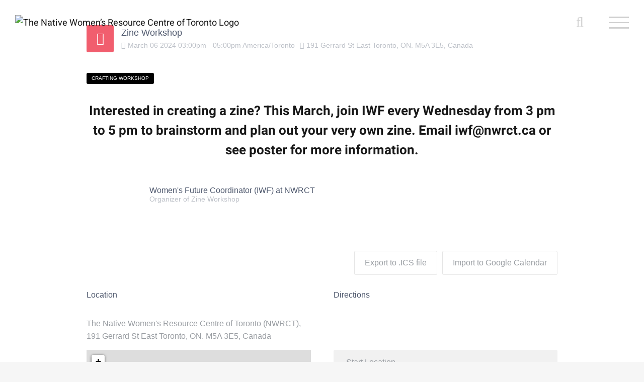

--- FILE ---
content_type: application/x-javascript
request_url: https://nwrct.ca/wp-content/plugins/stachethemes_event_calendar/assets/js/front/stec-single.min.js?ver=3.3.3
body_size: 7715
content:
!function($){"use strict";function StecSingle(){const __=(new window.StecHelper).lang;var glob={template:{preloader:"",share:""},event:{},temp:{},options:{siteurl:"",monthLabelsShort:[__("jan"),__("feb"),__("mar"),__("apr"),__("may"),__("jun"),__("jul"),__("aug"),__("sep"),__("oct"),__("nov"),__("dec")],monthLabels:[__("january"),__("february"),__("march"),__("april"),__("may"),__("june"),__("july"),__("august"),__("september"),__("october"),__("november"),__("december")],dayLabels:[__("sunday"),__("monday"),__("tuesday"),__("wednesday"),__("thursday"),__("friday"),__("saturday")],dayLabelsShort:[__("sun"),__("mon"),__("tue"),__("wed"),__("thu"),__("fri"),__("sat")]}},helper=null,DB=null,reminder=null,rsvp=null,moment=window.moment,media={init:function(){this.bindControls(),this.mediaTrigger(),$(".stec-layout-single").css({visibility:"visible"})},bindControls:function(){var parent=this;$(window).on("resize",(function(){parent.mediaTrigger()}))},mediaTrigger:function(){var width=$(".stec-layout-single").width();width<=620?($(".stec-layout-single").removeClass("stec-layout-single-media-med"),$(".stec-layout-single").addClass("stec-layout-single-media-small")):width<=870?($(".stec-layout-single").removeClass("stec-layout-single-media-small"),$(".stec-layout-single").addClass("stec-layout-single-media-med")):$(".stec-layout-single").removeClass("stec-layout-single-media-med stec-layout-single-media-small")}},slider={cslide:0,offset:0,total:0,blockAction:!1,visCount:0,visCountSmall:3,visCountBig:4,imagesArray:[],init:function(){var parent=this,totalImages=$(".stec-layout-single-media-controls-list li").length;1===totalImages?$(".stec-layout-single").find(".stec-layout-single-media-controls").remove():(totalImages<this.visCountBig&&(this.visCountBig=totalImages),totalImages<this.visCountSmall&&(this.visCountSmall=totalImages)),$.each(window.stecSingleEvent.images_meta,(function(){parent.imagesArray.push(this.src)})),helper.preloadContentImages(parent.imagesArray).then((function(){setTimeout((function(){parent.controlsDimensions(),parent.showImage(),$(".stec-layout-single").find(".stec-layout-single-media").fadeTo(1e3,1)}),100)})),this.bindControls()},bindControls:function(){var parent=this;helper.onResizeEnd((function(){parent.controlsDimensions()})),$(".stec-layout-single").find(".stec-layout-single-media-controls-next").on(helper.clickHandle(),(function(e){e.preventDefault(),parent.slideNext()})),$(".stec-layout-single").find(".stec-layout-single-media-controls-prev").on(helper.clickHandle(),(function(e){e.preventDefault(),parent.slidePrev()})),$(".stec-layout-single").find(".stec-layout-single-media-controls li").on(helper.clickHandle(),(function(e){e.preventDefault(),parent.cslide!==$(this).index()&&(parent.cslide=$(this).index(),parent.showImage())}))},controlsDimensions:function(){var parent=this,maxWidth,$li,liWidth,listWidth,left;$(".stec-layout-single").is(":visible")&&($(".stec-layout-single").hasClass("stec-layout-single-media-small")?this.visCount=this.visCountSmall:this.visCount=this.visCountBig,$(".stec-layout-single").find(".stec-layout-single-media-controls-list li").length===this.visCount?$(".stec-layout-single").find(".stec-layout-single-media-controls").addClass("no-side-controls"):$(".stec-layout-single").find(".stec-layout-single-media-controls").removeClass("no-side-controls"),maxWidth=$(".stec-layout-single").find(".stec-layout-single-media-controls-list-wrap").width(),$li=$(".stec-layout-single").find(".stec-layout-single-media-controls-list li"),$(".stec-layout-single").find(".stec-layout-single-media-content").height(Math.min(400,helper.getImageHeight(this.imagesArray[0]))),liWidth=(maxWidth-10*(this.visCount-1))/this.visCount,listWidth=$li.length*liWidth+10*$li.length-10,$(".stec-layout-single").find(".stec-layout-single-media-controls-list").width(listWidth),$li.width(liWidth),this.offset=0,left=-1*($li.first().width()*this.offset+10*this.offset),$(".stec-layout-single").find(".stec-layout-single-media-controls-list").stop().css({left:left}))},showImage:function(){var $old,$new,$textContent;$(".stec-layout-single").find(".stec-layout-single-media-controls-list .active-thumb").removeClass("active-thumb"),$(".stec-layout-single").find(".stec-layout-single-media-controls-list li").eq(this.cslide).addClass("active-thumb"),$old=$(".stec-layout-single").find(".stec-layout-single-media-content .active-image"),$new=$(".stec-layout-single").find(".stec-layout-single-media-content > div").eq(this.cslide),($textContent=$new.find("div")).length>0?$(".stec-layout-single").find(".stec-layout-single-media-content-subs div").fadeTo(250,0,(function(){var caption=$textContent.find("p").text(),desc=$textContent.find("span").text(),height;$(".stec-layout-single").find(".stec-layout-single-media-content-subs p").text(caption),$(".stec-layout-single").find(".stec-layout-single-media-content-subs span").text(desc),(height=$(".stec-layout-single").find(".stec-layout-single-media-content-subs p").height()+$(".stec-layout-single").find(".stec-layout-single-media-content-subs span").height())>0&&(height+=40),$(".stec-layout-single").find(".stec-layout-single-media-content-subs").stop().animate({height:height},{duration:400,easing:"easeInOutExpo",complete:function(){$(".stec-layout-single").find(".stec-layout-single-media-content-subs div").fadeTo(250,1)}})})):$(".stec-layout-single").find(".stec-layout-single-media-content-subs div").fadeTo(250,0,(function(){$(".stec-layout-single").find(".stec-layout-single-media-content-subs").stop().animate({height:0},{duration:400,easing:"easeInOutExpo"})})),$new.addClass("fade-in"),setTimeout((function(){$old.removeClass("active-image"),$new.removeClass("fade-in").addClass("active-image")}),250)},slideNext:function(){var $li=$(".stec-layout-single").find(".stec-layout-single-media-controls-list li"),left;this.offset+this.visCount>=$li.length?this.offset=0:(this.offset=this.offset+this.visCount,this.offset>$li.length-this.visCount&&(this.offset=$li.length-this.visCount)),left=-1*($li.first().width()*this.offset+10*this.offset),$(".stec-layout-single").find(".stec-layout-single-media-controls-list").stop().animate({left:left},{duration:750,easing:"easeInOutExpo"})},slidePrev:function(){var left,$li=$(".stec-layout-single").find(".stec-layout-single-media-controls-list li");this.offset<=0?this.offset=$li.length-this.visCount:(this.offset=this.offset-this.visCount,this.offset<0&&(this.offset=0)),left=-1*($li.first().width()*this.offset+10*this.offset),$(".stec-layout-single").find(".stec-layout-single-media-controls-list").stop().animate({left:left},{duration:750,easing:"easeInOutExpo"})}},attachments={init:function(){this.bindControls()},bindControls:function(){$(".stec-layout-single-attachments-toggle").on(helper.clickHandle(),(function(){$(this).toggleClass("active"),$(".stec-layout-single-attachments-list").toggleClass("active")}))}},clock={days:0,hours:0,minutes:0,seconds:0,daysLabel:"",hoursLabel:"",mionutesLabel:"",secondsLabel:"",interval:"",init:function(){var nowDate,startDate,timeLeft;$(".stec-layout-single-counter").length<=0||(nowDate=moment(),startDate=moment.tz(glob.event.start_date,glob.event.timezone).add(glob.options.repeat_offset,"seconds"),timeLeft=Math.floor(startDate.unix()-nowDate.unix()),this.days=Math.floor(timeLeft/86400),this.hours=Math.floor(timeLeft%86400/3600),this.minutes=Math.floor(timeLeft%86400%3600/60),this.seconds=Math.floor(timeLeft%86400%3600%60),$(".stec-layout-single").find(".stec-layout-single-counter-num").eq(0).text(this.days),$(".stec-layout-single").find(".stec-layout-single-counter-num").eq(1).text(this.hours),$(".stec-layout-single").find(".stec-layout-single-counter-num").eq(2).text(this.minutes),$(".stec-layout-single").find(".stec-layout-single-counter-num").eq(3).text(this.seconds),this.daysLabel=$(".stec-layout-single").find(".stec-layout-single-counter-label").eq(0),this.hoursLabel=$(".stec-layout-single").find(".stec-layout-single-counter-label").eq(1),this.minutesLabel=$(".stec-layout-single").find(".stec-layout-single-counter-label").eq(2),this.secondsLabel=$(".stec-layout-single").find(".stec-layout-single-counter-label").eq(3),this.daysLabel.text(1===this.days?this.daysLabel.attr("data-singular-label"):this.daysLabel.attr("data-plural-label")),this.hoursLabel.text(1===this.hours?this.hoursLabel.attr("data-singular-label"):this.hoursLabel.attr("data-plural-label")),this.minutesLabel.text(1===this.minutes?this.minutesLabel.attr("data-singular-label"):this.minutesLabel.attr("data-plural-label")),this.secondsLabel.text(1===this.seconds?this.secondsLabel.attr("data-singular-label"):this.secondsLabel.attr("data-plural-label")),timeLeft<0?this.complete():($(".stec-layout-single").find(".stec-layout-single-event-status-text").removeClass("active"),$(".stec-layout-single").find(".stec-layout-single-event-status-text.event-startsin").addClass("active"),this.count()))},count:function(){var parent=this;parent.interval=setInterval((function(){parent.seconds--,parent.seconds<0&&(parent.seconds=59,parent.minutes--,parent.minutes<0&&(parent.minutes=59,parent.hours--,parent.hours<0&&(parent.hours=23,parent.days>0&&parent.days--,$(".stec-layout-single").find(".stec-layout-single-counter-num").eq(0).text(parent.days),parent.daysLabel.text(1===parent.days?parent.daysLabel.attr("data-singular-label"):parent.daysLabel.attr("data-plural-label"))),$(".stec-layout-single").find(".stec-layout-single-counter-num").eq(1).text(parent.hours),parent.hoursLabel.text(1===parent.hours?parent.hoursLabel.attr("data-singular-label"):parent.hoursLabel.attr("data-plural-label"))),$(".stec-layout-single").find(".stec-layout-single-counter-num").eq(2).text(parent.minutes),parent.minutesLabel.text(1===parent.minutes?parent.minutesLabel.attr("data-singular-label"):parent.minutesLabel.attr("data-plural-label"))),$(".stec-layout-single").find(".stec-layout-single-counter-num").eq(3).text(parent.seconds),parent.secondsLabel.text(1===parent.seconds?parent.secondsLabel.attr("data-singular-label"):parent.secondsLabel.attr("data-plural-label")),0===parent.days&&0===parent.hours&&0===parent.minutes&&0===parent.seconds&&parent.complete()}),1e3)},complete:function(){var now,endDate;if(clearInterval(this.interval),$(".stec-layout-single").find(".stec-layout-single-counter-num").eq(0).text(0),$(".stec-layout-single").find(".stec-layout-single-counter-num").eq(1).text(0),$(".stec-layout-single").find(".stec-layout-single-counter-num").eq(2).text(0),$(".stec-layout-single").find(".stec-layout-single-counter-num").eq(3).text(0),this.daysLabel.text(1===this.days?this.daysLabel.attr("data-singular-label"):this.daysLabel.attr("data-plural-label")),this.hoursLabel.text(1===this.hours?this.hoursLabel.attr("data-singular-label"):this.hoursLabel.attr("data-plural-label")),this.minutesLabel.text(1===this.minutes?this.minutesLabel.attr("data-singular-label"):this.minutesLabel.attr("data-plural-label")),this.secondsLabel.text(1===this.seconds?this.secondsLabel.attr("data-singular-label"):this.secondsLabel.attr("data-plural-label")),$(".stec-layout-single-attendance-buttons").hide(),$(".stec-layout-single-attendance-invited").hide(),now=moment(),endDate=moment.tz(glob.event.end_date,glob.event.timezone).add(glob.options.repeat_offset,"seconds"),1===glob.event.all_day&&(endDate=endDate.endOf("day")),now>=endDate)$(".stec-layout-single").find(".stec-layout-single-event-status-text").removeClass("active"),$(".stec-layout-single").find(".stec-layout-single-event-status-text.event-expired").addClass("active");else{let timeToEventEnd=Math.floor(endDate.unix()-now.unix());this.days=Math.floor(timeToEventEnd/86400),this.hours=Math.floor(timeToEventEnd%86400/3600),this.minutes=Math.floor(timeToEventEnd%86400%3600/60),this.seconds=Math.floor(timeToEventEnd%86400%3600%60),$(".stec-layout-single").find(".stec-layout-single-counter-num").eq(0).text(this.days),$(".stec-layout-single").find(".stec-layout-single-counter-num").eq(1).text(this.hours),$(".stec-layout-single").find(".stec-layout-single-counter-num").eq(2).text(this.minutes),$(".stec-layout-single").find(".stec-layout-single-counter-num").eq(3).text(this.seconds),this.daysLabel.text(1===this.days?this.daysLabel.attr("data-singular-label"):this.daysLabel.attr("data-plural-label")),this.hoursLabel.text(1===this.hours?this.hoursLabel.attr("data-singular-label"):this.hoursLabel.attr("data-plural-label")),this.minutesLabel.text(1===this.minutes?this.minutesLabel.attr("data-singular-label"):this.minutesLabel.attr("data-plural-label")),this.secondsLabel.text(1===this.seconds?this.secondsLabel.attr("data-singular-label"):this.secondsLabel.attr("data-plural-label")),this.count(),$(".stec-layout-single").find(".stec-layout-single-event-status-text").removeClass("active"),$(".stec-layout-single").find(".stec-layout-single-event-status-text.event-inprogress").addClass("active")}}},comments_init=function(){var eventId,disqusShortname,disqusTitle;if(0!==parseInt(glob.event.comments,10))switch(eventId=glob.event.id,glob.options.comments_form){case"facebook":$("#fb-root").length<=0&&$('<div id="fb-root"></div>').appendTo("body"),$('<div class="stec-fb-comments fb-comments" data-width="100%" data-href="'+window.location.hostname+"#!stecEventDiscussion"+eventId+'" data-numposts="5"></div>').appendTo(".stec-layout-single-comments"),void 0!==window.FB&&window.FB.XFBML.parse();break;case"disqus":disqusShortname=glob.options.disqus_shortname,disqusTitle=glob.event.title,window.disqus_url=window.location.href+"#!stecEventDiscussion"+eventId,window.disqus_identifier="stecEventID"+eventId,window.disqus_title=disqusTitle,$('<div id="disqus_thread"></div>').appendTo(".stec-layout-single-comments"),void 0===window.DISQUS?$.ajax({type:"GET",url:"//NaN",dataType:"script",cache:!0}):window.DISQUS.reset({reload:!0})}},booking_init=function(){var book;window.StecBooking&&(window.stecSingleEvent.bookable_products.length<=0?$(".stec-layout-single").find('button[data-action="open-tickets"]').remove():($(".stec-layout-single").find('button[data-action="open-tickets"]').data({event:glob.event,offset:glob.options.repeat_offset}),(book=new window.StecBooking("booking-popup-id-single")).set("$instance",$(".stec-layout-single")).set("helper",helper).set("glob",glob),book.controller()))},forecast={loaded:!1,ajax:null,init:function(){var parent=this;0!==glob.event.location.length&&glob.options.weather_api_key&&"EventMovedOnline"!==glob.event.event_status&&(this.bindControls(),($('.stec-layout-single-tabs-list li[data-tab="stec-layout-single-forecast"]').hasClass("active")||$(".stec-layout-single-forecast").is(":visible"))&&!1===this.loaded&&(this.getWeather(),this.loaded=!0))},fillError:function(){$(".stec-layout-single-forecast .stec-layout-single-preloader").remove(),$(".stec-layout-single-forecast-content").remove(),$(".stec-layout-single-forecast").find(".errorna").show()},getWindDir:function(bearing){for(var val,arr;bearing<0;)bearing+=360;for(;bearing>=360;)bearing-=360;return val=Math.round((bearing-11.25)/22.5),(arr=[__("N"),__("NNE"),__("NE"),__("ENE"),__("E"),__("ESE"),__("SE"),__("SSE"),__("S"),__("SSW"),__("SW"),__("WSW"),__("W"),__("WNW"),__("NW"),__("NNW")])[Math.abs(val)]},iconToText:function(icon){switch(icon){case"01d":case"01n":return __("clear_sky");case"02d":case"02n":return __("partly_cloudy");case"03d":case"03n":case"04d":case"04n":return __("cloudy");case"09d":case"09n":case"10d":case"10n":return __("rain");case"11d":case"11n":return __("thunderstorm");case"13d":case"13n":return __("snow");case"50d":case"50n":return __("mist")}},iconToiconHTML:function(icon,forceday){switch(icon){case"01d":return'<div class="stec-forecast-icon-clear-day"></div>';case"01n":return forceday?'<div class="stec-forecast-icon-clear-day"></div>':'<div class="stec-forecast-icon-clear-night"></div>';case"02d":case"04d":return'<div class="stec-forecast-icon-cloudy-day"></div>';case"02n":case"04n":return forceday?'<div class="stec-forecast-icon-cloudy-day"></div>':'<div class="stec-forecast-icon-cloudy-night"></div>';case"03d":case"03n":return'<div class="stec-forecast-icon-cloudy"></div>';case"50d":case"50n":return'<div class="stec-forecast-icon-mist"></div>';case"11d":case"11n":case"10d":case"10n":case"09d":case"09n":return'<div class="stec-forecast-icon-rain"></div>';case"sleet":return'<div class="stec-forecast-icon-sleet"></div>';case"13d":case"13n":return'<div class="stec-forecast-icon-snow"></div>'}},floorFigure:function(figure,decimals){var d;return decimals||(decimals=4),d=Math.pow(10,decimals),(parseInt(figure*d)/d).toFixed(decimals)},getWeather:function(){var parent=this,location=glob.event.location.coordinates,r=DB.newRequest();r.setData({action:"stec_public_ajax_action",task:"get_weather_data",location:function(){return(location=location.split(","))[0]=parent.floorFigure(location[0]),location[1]=parent.floorFigure(location[1]),location=location.join(",")}}),r.setBefore((function(){$(glob.template.preloader).appendTo($(".stec-layout-single-forecast"))})),r.setCallback((function(data){if(data){if(data.error||!data)return void parent.fillError();parent.fillData(data)}else parent.fillError();$(".stec-layout-single-forecast").find(".stec-layout-single-preloader").remove()})),DB.query(r)},fillData:function(data){var parent=this,fiveDays=[],forecast=data,ch,template=$("#stec-layout-single-forecast-details-left-forecast-day-template").html();$(forecast.daily).each((function(index){var th,icon,d,niceDay;index>5||(th=this,icon=parent.iconToiconHTML(th.weather[0].icon,!0),d=moment.unix(th.dt).tz(glob.event.timezone),niceDay=helper.beautifyTimespan(d,d,1),fiveDays[index]=$(template).html((function(index,html){var tempFmin=Math.round(th.temp.min),tempCmin=Math.round(5*(tempFmin-32)/9),tempFmax=Math.round(th.temp.max),tempCmax=Math.round(5*(tempFmax-32)/9);return html.replace(/\bstec_replace_date\b/g,niceDay).replace(/\bstec_replace_min\b/g,"C"===glob.options.temp_units?tempCmin:tempFmin).replace(/\bstec_replace_max\b/g,"C"===glob.options.temp_units?tempCmax:tempFmax).replace(/\bstec_replace_temp_units\b/g,"C"===glob.options.temp_units?"C":"F").replace(/\bstec_replace_icon_div\b/g,icon)}))[0].outerHTML)})),fiveDays=fiveDays.join(""),$(".stec-layout-single-forecast").html((function(index,html){var icon=parent.iconToiconHTML(forecast.current.weather[0].icon),tempF=Math.round(forecast.current.temp),tempC=Math.round(5*(tempF-32)/9),apTempF=Math.round(forecast.current.feels_like),apTempC=Math.round(5*(tempF-32)/9),windMPH=Math.round(forecast.current.wind_speed),windKPH=Math.round(1.609344*windMPH),niceDay,d=moment.unix(forecast.current.dt).tz(glob.event.timezone);return niceDay=helper.beautifyTimespan(d,d,1),html.replace(/\bstec_replace_current_summary_text\b/g,parent.iconToText(forecast.current.weather[0].icon)).replace(/\bstec_replace_today_date\b/g,niceDay).replace(/\bstec_replace_location\b/g,helper.capitalizeFirstLetter(glob.event.location.full_address)).replace(/\bstec_replace_current_temp\b/g,"C"===glob.options.temp_units?tempC:tempF).replace(/\bstec_replace_current_feels_like\b/g,"C"===glob.options.temp_units?apTempC:apTempF).replace(/\bstec_replace_current_humidity\b/g,forecast.current.humidity).replace(/\bstec_replace_current_temp_units/g,"C"===glob.options.temp_units?"C":"F").replace(/\bstec_replace_current_wind\b/g,"MPH"===glob.options.wind_units?windMPH:windKPH).replace(/\bstec_replace_current_wind_units\b/g,"MPH"===glob.options.wind_units?"MPH":"KPH").replace(/\bstec_replace_current_wind_direction\b/g,parent.getWindDir(forecast.current.wind_deg)).replace(/\bstec_replace_today_icon_div\b/g,icon).replace(/\bstec_replace_5days\b/g,fiveDays)})),setTimeout((function(){var th,i,humidity=[],tempf,tempc,tempC=[],tempF=[],cloudness=[],j=-1,timeFormat,d,charTimeLabels=[];for(i=0;i<8;i++)j++,th=forecast.hourly[j],tempf=Math.round(th.temp),tempc=Math.round(5*(tempf-32)/9),tempC[i]=tempc,tempF[i]=tempf,humidity[i]=th.humidity,cloudness[i]=th.clouds,timeFormat="HH:mm",12===parseInt(glob.options.time_format,10)&&(timeFormat="hh:mma"),d=moment.unix(th.dt).tz(glob.event.timezone),charTimeLabels.push(d.format(timeFormat));(ch=new parent.chart).setCanvas($(".stec-layout-single-forecast-details-chart canvas")),ch.setChartData({labels:charTimeLabels,datasets:[{yAxisID:"mainYAxis",label:__("temperature")+" °"+("C"===glob.options.temp_units?"C":"F"),data:"C"===glob.options.temp_units?tempC:tempF,backgroundColor:"rgba(255, 196, 79,0.3)",borderColor:"rgba(255, 196, 79,1)",pointBackgroundColor:"rgba(252,183,85,1)",fill:!0,lineTension:.3,pointHoverRadius:5,pointHitRadius:10,borderWidth:1},{yAxisID:"mainYAxis",label:__("humidity_percents"),data:humidity,backgroundColor:"rgba(202, 212, 224,0.1)",borderColor:"rgba(202, 212, 224,1)",pointBackgroundColor:"rgba(202, 212, 224,1)",fill:!0,lineTension:.3,pointHoverRadius:5,pointHitRadius:10,borderWidth:1},{yAxisID:"mainYAxis",label:__("cloudness"),data:cloudness,backgroundColor:"rgba(141, 152, 166,0.1)",borderColor:"rgba(141, 152, 166,1)",pointBackgroundColor:"rgba(141, 152, 166,1)",fill:!0,lineTension:.3,pointHoverRadius:5,pointHitRadius:10,borderWidth:1}]}),ch.build(),helper.onResizeEnd((function(){$(".stec-layout-single").hasClass("stec-layout-single-media-small")?ch.chart.options.legend.display=!1:ch.chart.options.legend.display=!0,ch.chart.update()}),50)}),0),$(".stec-layout-single-forecast-content").show()},chart:function(){this.ctx=null,this.chartData=null,this.chart=null,this.setCanvas=function($canvas){var canvas=$canvas.get(0),w=parseInt($(".stec-layout-single-forecast-details-chart").width(),10),h=parseInt($(".stec-layout-single-forecast-details-chart").height(),10);canvas.width=w,canvas.height=h,this.ctx=$canvas.get(0).getContext("2d")},this.setChartData=function(chartData){this.chartData=chartData},this.destroy=function(){this.chart.destroy()},this.build=function(){var parent=this,generalTextColor,generalFontFamily,displayLegend;this.chart&&this.destroy(),generalTextColor=$(".stec-layout-single-forecast-details-left-forecast-top p").css("color"),generalFontFamily=$(".stec-layout-single-forecast-details-left-forecast-top p").css("font-family"),displayLegend=!0,$(".stec-layout-single").hasClass("stec-media-small")&&(displayLegend=!1),this.chart=new window.Chart(this.ctx,{type:"line",data:this.chartData,options:{maintainAspectRatio:!1,responsive:!0,defaultFontFamily:generalFontFamily,defaultFontColor:generalTextColor,legend:{display:displayLegend,labels:{fontFamily:generalFontFamily,fontColor:generalTextColor,fontSize:12}},scales:{xAxes:[{ticks:{fontFamily:generalFontFamily,fontSize:11,fontColor:generalTextColor},gridLines:{color:"rgba(0,0,0,0.1)",zeroLineColor:"rgba(0,0,0,0)"}}],yAxes:[{id:"mainYAxis",position:"right",ticks:{beginAtZero:!0,fontFamily:generalFontFamily,fontSize:11,fontColor:generalTextColor},gridLines:{color:"rgba(0, 0, 0,0.1)",zeroLineColor:"rgba(0,0,0,0)"}}]},tooltips:{titleFontColor:"#fff",titleFontStyle:generalFontFamily,bodyFontFamily:generalFontFamily,bodyFontColor:"#fff"}}})}},bindControls:function(){var parent=this;$('li[data-tab="stec-layout-single-forecast"]').on(helper.clickHandle(),(function(){!1===parent.loaded&&(parent.getWeather(),parent.loaded=!0)}))}},attendance={ajax:null,eventOccurrenceDate:null,init:function(){var startDate=moment.tz(glob.event.start_date,glob.event.timezone).add(glob.options.repeat_offset,"seconds"),nowDate=moment(),timeLeft=Math.floor(startDate.unix()-nowDate.unix());if(this.eventOccurrenceDate=startDate.format("YYYY-MM-DD"),timeLeft<0)return $(".stec-layout-single-attendance-buttons").hide(),void $(".stec-layout-single-attendance-invited").hide();$(".stec-layout-single .stec-layout-single-attendance-attendee").each((function(){$(this).find(".stec-layout-single-attendance-attendee-avatar ul li i").hasClass("fa-check")&&$(this).find(".stec-layout-single-attendance-attendee-persons").show()})),this.bindControls()},ajaxAttendance:function(status){var $avatar,$attendee,request=DB.newRequest();$avatar=$(".stec-layout-single").find(".stec-layout-single-attendance-attendee-avatar").filter('[data-userid="'+glob.options.userid+'"]'),$attendee=$avatar.parent(),request.setData({action:"stec_public_ajax_action",task:"set_user_event_attendance",event_id:glob.event.id,date:this.eventOccurrenceDate,status:status}),request.setBefore((function(){$(".stec-layout-single-attendance-invited-buttons").hide(),$(glob.template.preloader).appendTo($(".stec-layout-single-attendance-invited")),$(".stec-layout-single-attendance-buttons").children().hide(),$("<li>"+glob.template.preloader+"</li>").appendTo($(".stec-layout-single-attendance-buttons"))})),request.setCallback((function(rtrn){var status=parseInt(rtrn.status,10),slotsLeft=rtrn.slots_left;switch($(".stec-layout-single-attendance-buttons").children().removeClass("active"),$(".stec-layout-single-attendance-invited-buttons").children().removeClass("active"),status){case 1:$(".stec-layout-single-attendance-invited-buttons-attend").addClass("active"),$(".stec-layout-single-attendance-button-attend").addClass("active"),$avatar.find("ul li i").attr("class","fa fa-check");break;case 2:$(".stec-layout-single-attendance-invited-buttons-decline").addClass("active"),$(".stec-layout-single-attendance-button-decline").addClass("active"),$avatar.find("ul li i").attr("class","fa fa-times");break;case 3:$(".stec-layout-single-attendance-buttons").remove(),$(".stec-layout-single-attendance-invited").remove(),$avatar.find("ul li i").attr("class","fa fa-times");break;default:$avatar.find("ul li i").attr("class","fa fa-question"),$(".stec-layout-single-attendance-buttons").children().removeClass("active")}$(".stec-layout-single-attendance-invited-buttons").css("display","flex"),$(".stec-layout-single-attendance-invited").find(".stec-layout-single-preloader").remove(),$(".stec-layout-single-attendance-buttons").children().show(),$(".stec-layout-single-attendance-buttons").children().last().remove(),$(".stec-layout-single-attendance-slots-count").text(slotsLeft),1===status?$attendee.find(".stec-layout-single-attendance-attendee-persons").show():$attendee.find(".stec-layout-single-attendance-attendee-persons").hide()})),DB.query(request)},bindControls:function(){var parent=this;$(".stec-layout-single-attendance-invited-buttons-attend").on(helper.clickHandle(),(function(e){e.preventDefault(),$(this).hasClass("active")?parent.ajaxAttendance(0):(rsvp.settings.id=glob.event.id,rsvp.settings.offset=glob.options.repeat_offset,rsvp.settings.event=glob.event,rsvp.settings.date=moment.tz(glob.event.start_date,glob.event.timezone).add(glob.options.repeat_offset,"seconds").format("YYYY-MM-DD"),rsvp.settings.update=!0,rsvp.popOpen())})),$(".stec-layout-single-attendance-invited-buttons-decline").on(helper.clickHandle(),(function(e){var status;e.preventDefault(),status=$(this).hasClass("active")?0:2,parent.ajaxAttendance(status)})),$(".stec-layout-single-attendance-invited-buttons-unlist").on(helper.clickHandle(),(function(e){var status;e.preventDefault(),status=3,parent.ajaxAttendance(3)})),$(".stec-layout-single-attendance-button-attend").on(helper.clickHandle(),(function(e){e.preventDefault(),$(this).hasClass("active")?parent.ajaxAttendance(0):(rsvp.settings.id=glob.event.id,rsvp.settings.offset=glob.options.repeat_offset,rsvp.settings.event=glob.event,rsvp.settings.date=moment.tz(glob.event.start_date,glob.event.timezone).add(glob.options.repeat_offset,"seconds").format("YYYY-MM-DD"),rsvp.settings.update=!0,rsvp.popOpen())})),$(".stec-layout-single-attendance-button-decline").on(helper.clickHandle(),(function(e){var status;e.preventDefault(),status=$(this).hasClass("active")?0:2,parent.ajaxAttendance(status)})),$(".stec-layout-single-attendance-button-unlist").on(helper.clickHandle(),(function(e){var status;e.preventDefault(),status=3,parent.ajaxAttendance(3)}))}},location={init:function(){if(glob.event.location&&"virtual"===glob.event.location.type)this.virtulLocation.init();else switch(glob.options.map_type){case"osm":this.osmLocation.init();break;case"gmap":default:this.gmapLocation.init()}},fillMyLocation:function($el){if(glob.options.myLocation)$el.val(glob.options.myLocation);else{if(glob.options.location_no_detect)return void $el.val("");navigator.geolocation&&navigator.geolocation.getCurrentPosition((function(position){var pos=[position.coords.latitude,position.coords.longitude];glob.options.myLocation=pos.join(", "),$el.val(glob.options.myLocation)}),(function(a,b,c){console.log("Navigator Geolocation Error")}))}},osmLocation:{initNoMap:function(){var parent=this,$start,$end;this.$tabCont=$(".stec-layout-single-location"),this.address=glob.event.location.full_address,$start=this.$tabCont.find('input[name="start"]'),""===($end=this.$tabCont.find('input[name="end"]')).val().trim()&&$end.val(this.$tabCont.find(".stec-layout-single-location-address").text()),""===$start.val().trim()&&location.fillMyLocation($start),this.bindControls()},init:function(){var parent=this,$start,$end;$(".stec-layout-single-location-map").length<=0||($(".stec-layout-single-location-open-map").remove(),window.L?(this.mapDiv=$(".stec-layout-single-location-map").get(0),this.map=helper.osm(this.mapDiv),this.$container=$(".stec-layout-single-location"),this.setLocation(),$start=this.$container.find('input[name="start"]'),""===($end=this.$container.find('input[name="end"]')).val().trim()&&$end.val(this.address),""===$start.val().trim()&&location.fillMyLocation($start),this.bindControls()):this.initNoMap())},setLocation:function(){var parent=this,latlng,pos,locationCoordinates=glob.event.location.coordinates;parent.address=glob.event.location.full_address,locationCoordinates?(latlng=locationCoordinates.split(","),pos={lat:parseFloat(latlng[0].trim()),lng:parseFloat(latlng[1].trim())},parent.map.setView(pos,15),window.L.marker(pos).addTo(parent.map)):helper.promiseGetAddressCoordinates(parent.address).then((function(locationCoordinates){glob.event.location.coordinates=locationCoordinates,latlng=locationCoordinates.split(","),pos={lat:parseFloat(latlng[0].trim()),lng:parseFloat(latlng[1].trim())},parent.map.setView(pos,15),window.L.marker(pos).addTo(parent.map)}))},bindControls:function(){$(".stec-layout-single-location-get-direction-btn").on(helper.clickHandle(),(function(e){var promiseCoordinates,$tabCont=$(".stec-layout-single-location");e.preventDefault(),(promiseCoordinates=new Promise((function(resolveCoordinates){var $start,startLocation=$tabCont.find('input[name="start"]').val(),endLocation,coords={start:startLocation,end:glob.event.location.coordinates};if(null===coords.start.match(/[aA-zZ]+/))return resolveCoordinates(coords);helper.promiseGetAddressCoordinates(startLocation).then((function(startCoords){return coords.start=startCoords,resolveCoordinates(coords)}))}))).then((function(coords){window.open("//www.openstreetmap.org/directions?engine=fossgis_osrm_car&route="+coords.start+";"+coords.end,"_blank")}))}))}},gmapLocation:{initNoMap:function(){var parent=this,$start,$end;this.$tabCont=$(".stec-layout-single-location"),this.address=glob.event.location.full_address,$start=this.$tabCont.find('input[name="start"]'),""===($end=this.$tabCont.find('input[name="end"]')).val().trim()&&$end.val(this.$tabCont.find(".stec-layout-single-location-address").text()),""===$start.val().trim()&&location.fillMyLocation($start),this.$tabCont.find(".stec-layout-single-location-get-direction-btn").remove(),this.bindControls()},init:function(){var parent=this,$start,$end;$(".stec-layout-single-location-map").length<=0||(window.google&&window.google.maps?(this.mapDiv=$(".stec-layout-single-location-map").get(0),this.map=new window.google.maps.Map(this.mapDiv,{zoom:glob.options.gmap_zoom?parseInt(glob.options.gmap_zoom,10):15}),glob.options.gmap_theme&&"standard"!==glob.options.gmap_theme&&(this.map.mapTypes.set("Custom_Style",helper.getMapStyles(glob.options.gmap_theme)),this.map.setMapTypeId("Custom_Style")),this.geocoder=new window.google.maps.Geocoder,this.directionsService=new window.google.maps.DirectionsService,this.directionsDisplay=new window.google.maps.DirectionsRenderer,this.directionsDisplay.setMap(this.map),this.$container=$(".stec-layout-single-location"),this.address=glob.event.location.full_address,this.setLocation(this.address),$start=this.$container.find('input[name="start"]'),""===($end=this.$container.find('input[name="end"]')).val().trim()&&$end.val(this.address),""===$start.val().trim()&&location.fillMyLocation($start),this.bindControls()):this.initNoMap())},setLocation:function(address){var parent=this,latlng,pos,locationCoordinates=parent.$container.find(".stec-layout-single-location-address").attr("data-location-coordinates");locationCoordinates?(latlng=locationCoordinates.split(","),pos={lat:parseFloat(latlng[0].trim()),lng:parseFloat(latlng[1].trim())},parent.map.setCenter(pos),parent.marker=new window.google.maps.Marker({map:parent.map,position:pos,title:address})):parent.geocoder.geocode({address:address},(function(results,status){status===window.google.maps.GeocoderStatus.OK?(parent.map.setCenter(results[0].geometry.location),parent.marker=new window.google.maps.Marker({map:parent.map,position:results[0].geometry.location,title:address})):console.log("Geocoder error")})),parent.refresh()},getDirection:function(a,b){var parent=this;parent.directionsService.route({origin:a,destination:b||parent.marker.position,travelMode:window.google.maps.TravelMode.DRIVING},(function(response,status){status===window.google.maps.DirectionsStatus.OK?parent.directionsDisplay.setDirections(response):(console.log("Direction Service Error"),$(".stec-layout-single-location-direction-error").stop().fadeTo(250,1,(function(){setTimeout((function(){$(".stec-layout-single-location-direction-error").fadeTo(250,0)}),3e3)})))}))},refresh:function(centerOnLocation){var parent=this;setTimeout((function(){window.google.maps.event.trigger(parent.mapDiv,"resize"),!0===centerOnLocation&&parent.setLocation(parent.address)}),10)},bindControls:function(){var parent=this;$(".stec-layout-single-location-open-map").on(helper.clickHandle(),(function(e){var $tabCont=$(".stec-layout-single-location"),$start=$tabCont.find('input[name="start"]'),$end,eventLocation=$tabCont.find('input[name="end"]').val(),latlng,href;glob.event.location.coordinates?(latlng=glob.event.location.coordinates.split(","),eventLocation={lat:parseFloat(latlng[0].trim()),lng:parseFloat(latlng[1].trim())},href="https://www.google.com/maps/dir/?api=1&origin="+$start.val()+"&destination="+eventLocation.lat+","+eventLocation.lng+"&travelmode=driving",$(this).attr("href",href)):e.preventDefault()})),$(".stec-layout-single-location-get-direction-btn").on(helper.clickHandle(),(function(e){var $tabCont=$(".stec-layout-single-location"),$start=$tabCont.find('input[name="start"]'),$end,eventLocation=$tabCont.find('input[name="end"]').val(),latlng;glob.event.location.coordinates&&(latlng=glob.event.location.coordinates.split(","),eventLocation={lat:parseFloat(latlng[0].trim()),lng:parseFloat(latlng[1].trim())}),$start.val()&&eventLocation&&(e.preventDefault(),parent.getDirection($start.val(),eventLocation)),e.preventDefault()}))}},virtulLocation:{init:function(){this.controller()},controller:function(){$(".stec-layout-single-location-virtual").find('[data-action="stec-copy-link"]').on(helper.clickHandle(),(function(e){var linkURL=$(this).attr("href"),$temp=$("<input>");e.preventDefault(),$("body").append($temp),$temp.val(linkURL).select(),document.execCommand("copy"),$temp.remove(),helper.toast(__("copiedToClipboard"))}))}}},tabs={init:function(){this.bindControls(),$(".stec-layout-single-default").length>0&&this.checkSingleDefaultTabs()},checkSingleDefaultTabs:function(){0!==glob.event.location.length&&glob.options.weather_api_key&&"EventMovedOnline"!==glob.event.event_status||this.removeTab("forecast"),glob.event.schedule.length<=0&&this.removeTab("schedule"),glob.event.guests.length<=0&&this.removeTab("guests"),glob.event.attendance.length<=0&&this.removeTab("attendance"),glob.event.products.length<=0&&this.removeTab("shop"),glob.event.comments<=0&&this.removeTab("comments"),$(".stec-layout-single-default .stec-layout-single-tabs-list").children().length<=0?$(".stec-layout-single-default .stec-layout-single-tabs").remove():$(".stec-layout-single-default .stec-layout-single-tabs-list > li").first().trigger(helper.clickHandle())},removeTab:function(tabName){$('.stec-layout-single-tabs-list > [data-tab="stec-layout-single-'+tabName+'"]').length<=0||($('.stec-layout-single-tabs-list > [data-tab="stec-layout-single-'+tabName+'"]').remove(),$('.stec-layout-event-single-tabs-content > [data-tab="stec-layout-single-'+tabName+'"]').remove())},bindControls:function(){$(".stec-layout-single-tabs-list ").children("li").on(helper.clickHandle(),(function(){var tab;$(this).hasClass("active")||($(".stec-layout-single-tabs-list").children("li").not(this).removeClass("active"),$(this).addClass("active"),tab=$(this).attr("data-tab").replace("stec-layout-single-",""),$(".stec-layout-event-single-tabs-content").children("div").removeClass("active"),$(".stec-layout-event-single-tabs-content").children("div").filter('[data-tab="stec-layout-single-'+tab+'"]').addClass("active"))}))}},schedule={init:function(){this.bindControls()},bindControls:function(){$(".stec-layout-single-schedule-tab-preview").on(helper.clickHandle(),(function(e){e.preventDefault(),$(this).parents(".stec-layout-single-schedule-tab").not(".stec-layout-single-schedule-tab-no-desc").toggleClass("open")}))}},shop={init:function(){window.StecShop&&window.stecSingleEvent.products.length>0?((shop=new window.StecShop).set("$instance",$(".stec-layout-single")).set("helper",helper).set("glob",glob),shop.controller(),shop.settings.event=glob.event,shop.settings.offset=glob.options.repeat_offset,shop.settings.$container=$(".stec-layout-single"),shop.displayProducts()):$(".stec-layout-single-shop").remove()}},preview={init:function(){this.bindControls()},bindControls:function(){$(".stec-layout-single-preview-left-icon-image").length>0&&setInterval((function(){$(".stec-layout-single").find(".stec-layout-single-preview-left-icon-images").filter(":visible").each((function(){var currentImage,nextImage;$(this).children().length<=1||(currentImage=$(this).children().filter(".active"),0===(nextImage=currentImage.next()).length&&(nextImage=$(this).children().first()),nextImage.addClass("transition"),setTimeout((function(){currentImage.removeClass("active"),nextImage.removeClass("transition").addClass("active")}),1e3))}))}),6e3)}};this.init=function(){$.extend(glob.options,window.stecSingleOptions),glob.event=window.stecSingleEvent,glob.options.siteurl=glob.options.site_url,glob.event&&((helper=new window.StecHelper).set("glob",glob),helper.set("$instance",$(".stec-layout-single")),DB=new window.StecDB,(reminder=new window.StecReminder("reminder-popup-id-single")).set("$instance",$(".stec-layout-single")).set("instance",".stec-layout-single").set("helper",helper).set("calData",null).set("displayPrivacyAgreement",glob.options.display_privacy_agreement).set("privacyAgreemntContent",glob.options.privacy_agreement_content).set("glob",glob),reminder.controller(),(rsvp=new window.StecRsvpToEvent("rsvp-popup-id-"+glob.options.id)).set("$instance",$(".stec-layout-single")).set("helper",helper).set("calData",null).set("displayPrivacyAgreement",glob.options.display_privacy_agreement).set("privacyAgreemntContent",glob.options.privacy_agreement_content).set("glob",glob),rsvp.controller(),$(".stec-layout-single").find(".stec-layout-single-share-and-export .stec-embed-button").on(helper.clickHandle(),(function(e){var linkURL=$(this).attr("href"),sharer=new window.stecSharer($(".stec-layout-single"),glob,helper,linkURL,glob.event.id,glob.options.repeat_offset);e.stopPropagation(),e.preventDefault(),sharer.init()})),$(".stec-layout-single").find(".stec-layout-single-share-and-export .stec-email-button").on(helper.clickHandle(),(function(e){var eventId=glob.event,eventOffset=glob.options.repeat_offset,linkURL=$(this).attr("href"),emailForm=new window.stecEmailEvent($(".stec-layout-single"),glob,helper,linkURL,eventId,eventOffset);e.stopPropagation(),e.preventDefault(),emailForm.init()})),glob.template.preloader='<div class="stec-layout-single-preloader"></div>',glob.template.share=$("#stec-share-template").html(),glob.template.emailEvent=$("#stec-email-event-template").html(),media.init(),preview.init(),slider.init(),attachments.init(),clock.init(),booking_init(),comments_init(),forecast.init(),attendance.init(),location.init(),schedule.init(),shop.init(),tabs.init())},moment.locale("en")}window.StecSingle=StecSingle,$((function(){var single;(new window.StecSingle).init()}))}(window.jQuery);